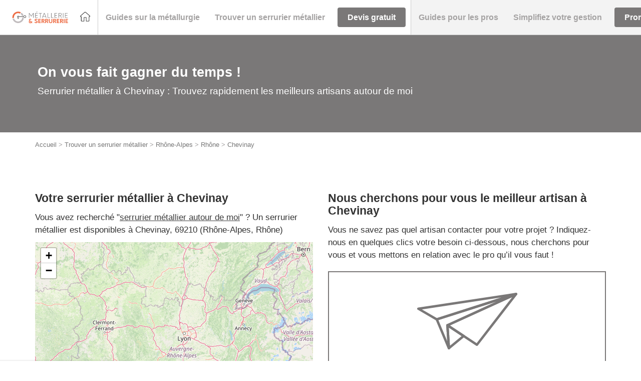

--- FILE ---
content_type: image/svg+xml
request_url: https://www.metallerie-serrurerie.net/wp-content/uploads/2020/04/logo-metallerie-serrurerie.svg
body_size: 1644
content:
<?xml version="1.0" encoding="utf-8"?>
<!-- Generator: Adobe Illustrator 24.0.1, SVG Export Plug-In . SVG Version: 6.00 Build 0)  -->
<svg version="1.1" id="Calque_1" xmlns="http://www.w3.org/2000/svg" xmlns:xlink="http://www.w3.org/1999/xlink" x="0px" y="0px"
	 viewBox="0 0 661.9 160.8" style="enable-background:new 0 0 661.9 160.8;" xml:space="preserve">
<style type="text/css">
	.st0{fill-rule:evenodd;clip-rule:evenodd;fill:#929191;}
	.st1{fill:#C1BCBE;}
	.st2{fill:#ED6C44;}
	.st3{fill:#7C7B7C;}
	.st4{fill:#ED6C44;stroke:#ED6C45;stroke-width:2;stroke-miterlimit:10;}
</style>
<path class="st0" d="M162.2,56.7c9.2,0,16.6,7.5,16.6,16.6c0,9.2-7.5,16.6-16.6,16.6c-9.2,0-16.6-7.4-16.6-16.6
	C145.5,64.1,153,56.7,162.2,56.7L162.2,56.7z M162.2,65.4c4.4,0,7.9,3.5,7.9,7.9c0,4.4-3.5,7.9-7.9,7.9c-4.4,0-7.9-3.5-7.9-7.9
	C154.3,68.9,157.8,65.4,162.2,65.4L162.2,65.4z"/>
<path class="st0" d="M89.6,63.1c6.7,0,12.1,5.4,12.1,12.1c0,0.9-0.1,1.8-0.3,2.6h-9.8c-0.8,0-1.4,0.7-1.4,1.6l0,0
	c0,0.9,0.6,1.6,1.4,1.6h8.6c-1.1,2-2.8,3.7-4.8,4.8l1.3,12.7H82.5l1.3-12.7c-3.7-2.1-6.2-6-6.2-10.6C77.5,68.5,82.9,63.1,89.6,63.1
	L89.6,63.1z"/>
<path class="st0" d="M86,68.1h61.3c2.7,0,4.8,2.2,4.8,4.8l0,0c0,2.7-2.2,4.8-4.8,4.8H86c-2.7,0-4.8-2.2-4.8-4.8l0,0
	C81.2,70.3,83.3,68.1,86,68.1L86,68.1z"/>
<path class="st1" d="M125.6,29L125.6,29c10.9,7.1,17.3,15.6,22.1,26.7c-3.2,2.3-5.7,5.4-7.3,9.1h-8.1c-3.3-8.9-8-14.9-16.3-21
	L125.6,29z M45,94.4c3.6,11.2,8.6,18.2,19,25.4c10.5,7.2,23.1,8.9,34.7,6.5c11.5-2.4,22.2-9.3,29.1-20c5.1-7.8,7.5-16.6,7.5-25.3
	h4.8c2.1,5.5,6.3,9.9,11.7,12.2l0,0c-1.5,7.9-4.5,15.6-9.2,22.7c-9.6,14.8-24.3,24.2-40.3,27.6c-16,3.4-33.2,0.7-48-8.9
	c-14.8-9.6-23.2-24.1-26.6-37.3L45,94.4z"/>
<g>
	<path class="st2" d="M43.5,86.8c-0.2-1.9-0.4-3.9-0.4-5.8c0-25.8,20.6-46.7,46.1-46.7c7.2,0,14.3,2.1,20.6,5.5l9.6-14.6
		c-8.9-4.8-19.2-7.5-30-7.5c-35.1,0-63.6,28.5-63.6,63.6c0,3,0.2,5.9,0.6,8.8L43.5,86.8z"/>
</g>
<g>
	<path class="st3" d="M260.2,33V87h-4.8V40.3l-21.6,32.3l-21.4-32.3V87h-4.9V33h5.1l21.2,31.6L255.2,33H260.2z"/>
	<path class="st3" d="M282.2,37.4v20.4h21.1v4.4h-21.1v20.4h24.1V87h-29V33h29v4.3H282.2z M294,25.9h-4l6.6-10.8h5L294,25.9z"/>
	<path class="st3" d="M352.1,37.4H337v49.5h-4.8V37.4h-15.1V33h35V37.4z"/>
	<path class="st3" d="M391.9,75.2h-29L358.4,87h-5.3L374.7,33h5.4L401.8,87h-5.3L391.9,75.2z M390.3,71.1l-12.9-32.9l-12.8,32.9
		H390.3z"/>
	<path class="st3" d="M414.8,33h4.9v49.5H440V87h-25.2V33z"/>
	<path class="st3" d="M453,33h4.9v49.5h20.3V87H453V33z"/>
	<path class="st3" d="M496.1,37.4v20.4h21.1v4.4h-21.1v20.4h24.1V87h-29V33h29v4.3H496.1z"/>
	<path class="st3" d="M570.5,87h-5.5l-13.3-24.6h-11.1V87h-4.9V33h18.8c8.2,0,14.8,6.6,14.8,14.9c0,7.3-5.5,13.3-12.6,14.2L570.5,87
		z M554.4,58.3c5.8,0,10.5-4.7,10.5-10.5c0-5.7-4.7-10.4-10.5-10.4h-13.7v20.9H554.4z"/>
	<path class="st3" d="M583,33h4.9V87H583V33z"/>
	<path class="st3" d="M609.8,37.4v20.4H631v4.4h-21.1v20.4H634V87h-29V33h29v4.3H609.8z"/>
	<path class="st4" d="M240.3,145.8l-6.1-6.1l-2.1,2.1c-5.5,5.5-14.6,5.4-20.1,0c-5.5-5.5-5.5-14.5,0-20l2.1-2.1l-1.2-1.2
		c-2.2-2.2-3.5-5.4-3.5-8.5c0-6.6,5.4-11.9,12-11.9c6.6,0,12,5.3,12,11.9h-6.1c0-3.2-2.7-5.8-5.8-5.8c-3.2,0-5.9,2.6-5.9,5.9
		c0,1.6,0.6,2.9,1.7,4.1l16.9,16.8l6.1-6l4.3,4.3l-6,6l6.1,6L240.3,145.8z M229.8,135.4l-11.3-11.3l-2.1,2.1
		c-3.2,3.2-3.2,8.1,0,11.2c3.2,3.2,8.2,3.2,11.4,0L229.8,135.4z"/>
	<path class="st2" d="M268.5,137.2l6.5-6.4c2.7,4.1,7,6.3,12.2,6.3c4.2,0,7.4-1.4,7.4-5c0-4.3-5.2-6.3-10.6-8.4
		c-6.3-2.5-13-5.3-13-12.9c0-7.8,6.8-12.9,15.7-12.9c7.3,0,13.3,2.7,17.1,6.8l-6.1,5.9c-2.9-3.2-6.1-4.8-10.7-4.8
		c-3.7,0-6.3,1.8-6.3,4.7c0,3.2,4,4.8,8.8,6.6c6.7,2.7,14.8,5.8,14.8,14.8c0,9.4-7.8,13.8-17.3,13.8
		C279.4,145.9,272.5,142.4,268.5,137.2z"/>
	<path class="st2" d="M321.6,106.8v11.1h15.6v8.2h-15.6v11h18.3v8.2h-27.6V98.7h27.6v8.1H321.6z"/>
	<path class="st2" d="M382.5,145.2H372l-10.2-19.7h-4.6v19.7h-9.4V98.7h19.2c7.7,0,13.8,6.1,13.8,13.9c0,6.1-4,10.9-9.7,12.3
		L382.5,145.2z M372.3,112.5c0-3.2-2.5-5.7-5.6-5.7h-9.5v11.4h9.5C369.9,118.2,372.3,115.7,372.3,112.5z"/>
	<path class="st2" d="M422.6,145.2h-10.5l-10.2-19.7h-4.6v19.7h-9.4V98.7h19.2c7.7,0,13.8,6.1,13.8,13.9c0,6.1-4,10.9-9.7,12.3
		L422.6,145.2z M412.4,112.5c0-3.2-2.5-5.7-5.6-5.7h-9.5v11.4h9.5C410,118.2,412.4,115.7,412.4,112.5z"/>
	<path class="st2" d="M428.1,130.2V98.7h9.4v29.9c0,5.1,4.3,9.1,9.7,9.1c5.4,0,9.7-4,9.7-9.1V98.7h9.4v31.5
		c0,8.8-8.4,15.6-19.1,15.6C436.5,145.9,428.1,139,428.1,130.2z"/>
	<path class="st2" d="M510.5,145.2H500l-10.2-19.7h-4.6v19.7h-9.4V98.7h19.2c7.7,0,13.8,6.1,13.8,13.9c0,6.1-4,10.9-9.7,12.3
		L510.5,145.2z M500.4,112.5c0-3.2-2.5-5.7-5.6-5.7h-9.5v11.4h9.5C498,118.2,500.4,115.7,500.4,112.5z"/>
	<path class="st2" d="M525.3,106.8v11.1H541v8.2h-15.6v11h18.3v8.2H516V98.7h27.6v8.1H525.3z"/>
	<path class="st2" d="M586.2,145.2h-10.5l-10.2-19.7h-4.6v19.7h-9.4V98.7h19.2c7.7,0,13.8,6.1,13.8,13.9c0,6.1-4,10.9-9.7,12.3
		L586.2,145.2z M576.1,112.5c0-3.2-2.5-5.7-5.6-5.7h-9.5v11.4h9.5C573.6,118.2,576.1,115.7,576.1,112.5z"/>
	<path class="st2" d="M591.6,98.7h9.4v46.6h-9.4V98.7z"/>
	<path class="st2" d="M619.9,106.8v11.1h15.6v8.2h-15.6v11h18.3v8.2h-27.6V98.7h27.6v8.1H619.9z"/>
</g>
</svg>
